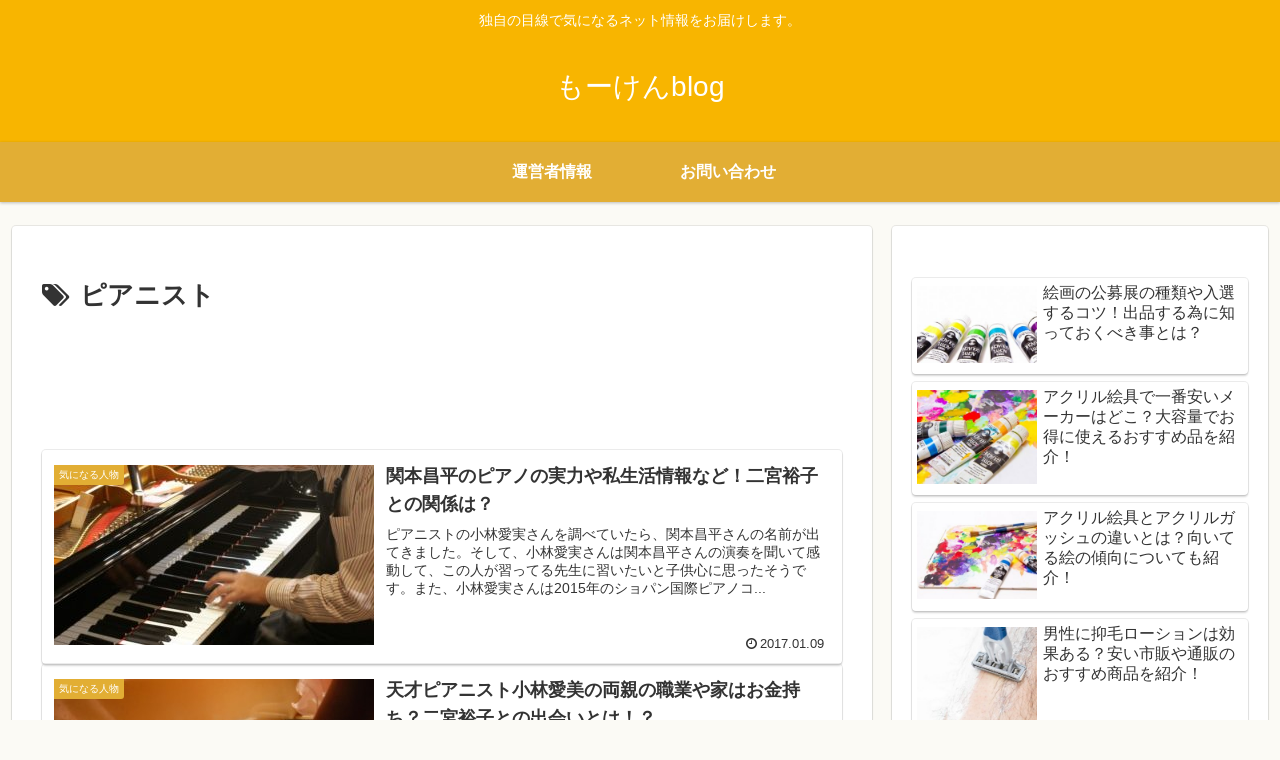

--- FILE ---
content_type: text/html; charset=utf-8
request_url: https://www.google.com/recaptcha/api2/aframe
body_size: 267
content:
<!DOCTYPE HTML><html><head><meta http-equiv="content-type" content="text/html; charset=UTF-8"></head><body><script nonce="K6T09F-VhSorzDjdVSOGmQ">/** Anti-fraud and anti-abuse applications only. See google.com/recaptcha */ try{var clients={'sodar':'https://pagead2.googlesyndication.com/pagead/sodar?'};window.addEventListener("message",function(a){try{if(a.source===window.parent){var b=JSON.parse(a.data);var c=clients[b['id']];if(c){var d=document.createElement('img');d.src=c+b['params']+'&rc='+(localStorage.getItem("rc::a")?sessionStorage.getItem("rc::b"):"");window.document.body.appendChild(d);sessionStorage.setItem("rc::e",parseInt(sessionStorage.getItem("rc::e")||0)+1);localStorage.setItem("rc::h",'1768828901088');}}}catch(b){}});window.parent.postMessage("_grecaptcha_ready", "*");}catch(b){}</script></body></html>